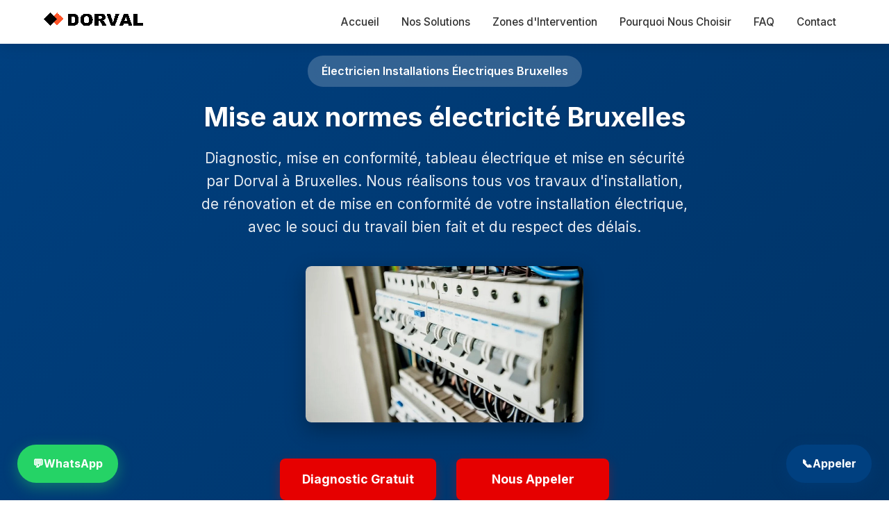

--- FILE ---
content_type: text/html; charset=UTF-8
request_url: https://www.dorval.pro/
body_size: 11265
content:
<!DOCTYPE html>
<html lang="fr">
<head>
    <meta charset="UTF-8">
    <meta name="viewport" content="width=device-width, initial-scale=1.0">
    
    <!-- En-têtes de sécurité -->
    <meta http-equiv="Content-Security-Policy" 
          content="default-src 'self'; 
                   style-src 'self' 'unsafe-inline' https://fonts.googleapis.com; 
                   img-src 'self' data: https:; 
                   font-src 'self' https://fonts.gstatic.com;">
    
    <meta http-equiv="X-Content-Type-Options" content="nosniff">
    <meta http-equiv="X-Frame-Options" content="SAMEORIGIN">
    <meta http-equiv="X-XSS-Protection" content="1; mode=block">
    <meta http-equiv="Referrer-Policy" content="strict-origin-when-cross-origin">

    <title>Mise aux Normes Électricité Bruxelles ⚡ | Électricien Professionnel RGIE 2025 – Dorval</title>
    <meta name="description" content="🔌 Mise aux normes RGIE Bruxelles par électricien professionnel. Travaux de conformité obligatoires pour vente/location. Devis gratuit ⭐ 15 ans d'expérience ⭐ Travaux soignés ⭐ 100% conforme">

    <!-- Balises SEO techniques -->
    <link rel="canonical" href="https://www.dorval.pro/">
    <meta name="robots" content="index, follow, max-snippet:-1, max-image-preview:large, max-video-preview:-1">
    <meta name="author" content="DORVAL Électricité - Expert RGIE Bruxelles">
    <meta name="language" content="fr">
    <meta name="revisit-after" content="7 days">
    <meta name="rating" content="general">
    <meta name="geo.region" content="BE-BRU">
    <meta name="geo.placename" content="Bruxelles">
    <meta name="geo.position" content="50.8503;4.3517">
    <meta name="ICBM" content="50.8503, 4.3517">
    
    <!-- Optimisations supplémentaires -->
    <link rel="preload" href="https://dorval.pro/assets/head/electricien-bruxelles-travaux.webp" as="image">
    <meta name="google-site-verification" content="votre_code_verification">
    <link rel="preload" href="https://dorval.pro/assets/head/electricien-bruxelles-travaux.webp" as="image" media="(min-width: 768px)">
    
    <!-- Optimisations PWA -->
    <meta name="theme-color" content="#004080">
    <link rel="manifest" href="/manifest.json">
    
    <!-- Open Graph -->
    <meta property="og:title" content="Électricien RGIE Bruxelles ⚡ | Mise aux Normes 2025 - Travaux Garantis">
    <meta property="og:description" content="Électricien professionnel RGIE à Bruxelles - Mise aux normes pour obtenir un certificat officiel par organisme agréé. Obligatoire pour vente et location. Devis gratuit et intervention rapide.">
    <meta property="og:type" content="service">
    <meta property="og:url" content="https://www.dorval.pro/">
    <meta property="og:image" content="https://dorval.pro/assets/head/mise-aux-normes-og.webp">
    <meta property="og:image:width" content="1200">
    <meta property="og:image:height" content="630">
    <meta property="og:locale" content="fr_BE">
    <meta property="og:site_name" content="DORVAL Électricité Bruxelles">
    
    <!-- Twitter Card -->
    <meta name="twitter:card" content="summary_large_image">
    <meta name="twitter:title" content="Mise aux Normes RGIE Bruxelles ⚡ | Travaux Conformité 2025">
    <meta name="twitter:description" content="Travaux de conformité électrique RGIE à Bruxelles. Devis gratuit et intervention sous 24h.">
    <meta name="twitter:image" content="https://dorval.pro/assets/head/mise-aux-normes-twitter.webp">
    
    <!-- Favicon -->
    <link rel="icon" type="image/x-icon" href="/assets/favicon.ico">
    <link rel="apple-touch-icon" sizes="180x180" href="/assets/apple-touch-icon.png">
    
    <!-- CSS Externe -->
    <link rel="stylesheet" href="styles.css">
    
    <!-- Optimisation des polices -->
    <link rel="preconnect" href="https://fonts.googleapis.com">
    <link rel="preconnect" href="https://fonts.gstatic.com" crossorigin>
    <link href="https://fonts.googleapis.com/css2?family=Inter:wght@400;500;600;700&display=swap" rel="stylesheet">
    <link rel="preload" as="font" href="https://fonts.gstatic.com/s/inter/v12/UcC73FwrK3iLTeHuS_fvQtMwCp50KnMa2JL7W0Q5n-wU.woff2" crossorigin>
    <link rel="dns-prefetch" href="https://fonts.googleapis.com">
    <link rel="dns-prefetch" href="https://fonts.gstatic.com">

    <!-- Schema.org markup enrichi -->
    <script type="application/ld+json">
    {
      "@context": "https://schema.org",
      "@graph": [
        {
          "@type": "Electrician",
          "@id": "https://www.dorval.pro/#electrician",
          "name": "Dorval Électricité",
          "image": [
            "https://www.dorval.pro/logo.png",
            "https://dorval.pro/assets/head/electricien-bruxelles.webp"
          ],
          "url": "https://www.dorval.pro",
          "telephone": "+32476913307",
          "email": "info@dorval.pro",
          "priceRange": "€€€",
          "address": {
            "@type": "PostalAddress",
            "streetAddress": "Place Eugène Flagey",
            "addressLocality": "Bruxelles",
            "postalCode": "1050",
            "addressCountry": "BE"
          },
          "geo": {
            "@type": "GeoCoordinates",
            "latitude": "50.8276",
            "longitude": "4.3676"
          },
          "areaServed": {
            "@type": "State",
            "name": "Région de Bruxelles-Capitale"
          },
          "serviceArea": {
            "@type": "State",
            "name": "Région de Bruxelles-Capitale"
          },
          "hasOfferCatalog": {
            "@type": "OfferCatalog",
            "name": "Services Électriques",
            "itemListElement": [
              {
                "@type": "Offer",
                "itemOffered": {
                  "@type": "Service",
                  "name": "Mise aux normes RGIE",
                  "description": "Mise en conformité complète avec certificat RGIE"
                }
              }
            ]
          },
          "openingHours": "Mo-Fr 08:30-18:30",
          "openingHoursSpecification": [
            {
              "@type": "OpeningHoursSpecification",
              "dayOfWeek": ["Monday", "Tuesday", "Wednesday", "Thursday", "Friday"],
              "opens": "08:30",
              "closes": "18:30"
            }
          ],
          "description": "Électricien professionnel RGIE spécialisé en mise aux normes électriques à Bruxelles. Travaux de conformité pour vente et location.",
          "knowsAbout": ["RGIE", "Normes électriques belges", "Sécurité électrique", "Tableaux électriques"],
          "aggregateRating": {
            "@type": "AggregateRating",
            "ratingValue": "4.9",
            "bestRating": "5",
            "worstRating": "1",
            "ratingCount": "147"
          }
        },
        {
          "@type": "Service",
          "name": "Mise aux Normes RGIE Bruxelles",
          "description": "Mise aux normes RGIE 2025 à Bruxelles avec travaux préparatoires pour obtenir le certificat RGIE obligatoire pour vente ou location. Travail soigné et garanti.",
          "provider": {
            "@type": "Electrician",
            "name": "DORVAL Électricien Bruxelles",
            "telephone": "+32476913307",
            "email": "info@dorval.pro",
            "areaServed": [
              "Bruxelles-Ville", "Anderlecht", "Etterbeek", "Ixelles", "Evere", "Jette", "Forest", 
              "Ganshoren", "Koekelberg", "Saint-Gilles", "Auderghem", "Woluwe-Saint-Pierre", 
              "Woluwe-Saint-Lambert", "Uccle", "Berchem-Sainte-Agathe", "Watermael-Boitsfort"
            ]
          },
          "serviceType": "Mise aux normes RGIE",
          "url": "https://www.dorval.pro/",
          "offers": {
            "@type": "Offer",
            "priceSpecification": {
              "@type": "PriceSpecification",
              "priceCurrency": "EUR",
              "minPrice": "1500",
              "maxPrice": "5000"
            }
          }
        },
        {
          "@type": "BreadcrumbList",
          "itemListElement": [
            {
              "@type": "ListItem",
              "position": 1,
              "name": "Accueil",
              "item": "https://www.dorval.pro/"
            }
          ]
        },
        {
          "@type": "FAQPage",
          "mainEntity": [
            {
              "@type": "Question",
              "name": "Quand la mise aux normes RGIE est-elle obligatoire à Bruxelles ?",
              "acceptedAnswer": {
                "@type": "Answer",
                "text": "La mise aux normes RGIE est OBLIGATOIRE à Bruxelles dans ces situations : vente immobilière, location, installation de plus de 25 ans, rénovation importante, ou après un contrôle défavorable. Le certificat RGIE est exigé par le notaire lors de la vente."
              }
            },
            {
              "@type": "Question",
              "name": "Combien coûte une mise aux normes électrique complète à Bruxelles ?",
              "acceptedAnswer": {
                "@type": "Answer",
                "text": "Prix moyen à Bruxelles : Appartement (1 500€ - 3 500€) | Maison (2 500€ - 6 000€). Le coût exact dépend de la surface, l'état de l'installation, et le nombre de points à modifier. Devis gratuit sous 24h."
              }
            },
            {
              "@type": "Question",
              "name": "Combien de temps durent les travaux de mise aux normes ?",
              "acceptedAnswer": {
                "@type": "Answer",
                "text": "Délais moyens : Studio (1-2 jours) | Appartement (2-4 jours) | Maison (3-7 jours). Nous travaillons par phases pour minimiser la gêne. Intervention rapide possible pour certificat de vente."
              }
            },
            {
              "@type": "Question",
              "name": "Quelle est la durée de validité du certificat RGIE ?",
              "acceptedAnswer": {
                "@type": "Answer",
                "text": "Le certificat RGIE n'a pas de durée de validité officielle, mais il est recommandé de faire un contrôle tous les 25 ans ou après des travaux. Pour la vente, le certificat doit dater de moins de 5 ans."
              }
            },
            {
              "@type": "Question",
              "name": "Quelles sont les normes RGIE 2025 à respecter ?",
              "acceptedAnswer": {
                "@type": "Answer",
                "text": "Les principales normes 2025 : disjoncteur différentiel 30mA, prise terre obligatoire, section des fils adaptée, éclairage de sécurité, commandes accessibles, tableau divisionnaire si nécessaire. Notre équipe maîtrise parfaitement ces exigences."
              }
            }
          ]
        },
        {
          "@type": "LocalBusiness",
          "name": "DORVAL Électricien Bruxelles",
          "description": "Électricien spécialiste de la rénovation et la mise aux normes électriques à Bruxelles et environs.",
          "url": "https://www.dorval.pro",
          "telephone": "+32476913307",
          "address": {
            "@type": "PostalAddress",
            "streetAddress": "Place Eugène Flagey",
            "addressLocality": "Bruxelles",
            "postalCode": "1050",
            "addressCountry": "BE"
          },
          "geo": {
            "@type": "GeoCoordinates",
            "latitude": "50.8276",
            "longitude": "4.3676"
          },
          "openingHours": "Mo-Fr 08:00-18:00",
          "priceRange": "€€"
        },
        {
          "@type": "Review",
          "reviewRating": {
            "@type": "Rating",
            "ratingValue": "5",
            "bestRating": "5"
          },
          "author": {
            "@type": "Person",
            "name": "Marie D."
          },
          "reviewBody": "Excellent électricien ! Mise aux normes rapide pour la vente de mon appartement à Ixelles. Travaux RGIE et attestation obtenue par l'organisme agréé Vinçotte après travaux. Je recommande vivement.",
          "itemReviewed": {
            "@type": "Service",
            "name": "Mise aux Normes RGIE"
          }
        },
        {
          "@type": "Review",
          "reviewRating": {
            "@type": "Rating",
            "ratingValue": "5",
            "bestRating": "5"
          },
          "author": {
            "@type": "Person",
            "name": "Thomas L."
          },
          "reviewBody": "Intervention rapide pour mise en conformité avant signature chez le notaire. Travail soigné et professionnel. Prix très correct pour Bruxelles.",
          "itemReviewed": {
            "@type": "Service",
            "name": "Mise aux Normes RGIE"
          }
        },
        {
          "@type": "AggregateRating",
          "ratingValue": "4.9",
          "ratingCount": "147",
          "bestRating": "5",
          "worstRating": "1",
          "itemReviewed": {
            "@type": "Service",
            "name": "Mise aux Normes RGIE Bruxelles"
          }
        }
      ]
    }
    </script>

    <!-- Schema Article supplémentaire -->
    <script type="application/ld+json">
    {
      "@context": "https://schema.org",
      "@type": "Article",
      "headline": "Mise aux normes RGIE Bruxelles 2025 - Guide Complet par Dorval Électricité",
      "description": "Expertise complète sur la mise aux normes électrique RGIE à Bruxelles. Travaux obligatoires, prix, délais, réglementation 2025.",
      "author": {
        "@type": "Organization",
        "name": "DORVAL Électricité",
        "url": "https://www.dorval.pro"
      },
      "publisher": {
        "@type": "Organization",
        "name": "DORVAL Électricité Bruxelles",
        "logo": {
          "@type": "ImageObject",
          "url": "https://www.dorval.pro/assets/logo.png",
          "width": 300,
          "height": 100
        }
      },
      "datePublished": "2025-11-15",
      "dateModified": "2025-11-30",
      "mainEntityOfPage": {
        "@type": "WebPage",
        "@id": "https://www.dorval.pro/"
      },
      "articleSection": "Services Électriques",
      "keywords": "mise aux normes électricité Bruxelles, RGIE 2025, travaux de conformité électrique"
    }
    </script>
</head>

<body>

<!-- Menu interne ajouté -->
<nav class="internal-nav">
    <div class="nav-container">
        <div class="nav-logo"><a class="logo" href="#"> <img src="assets/logo.png" class="logo-img" alt="DORVAL - Électricien certifié RGIE"> </a></div>
        <ul class="nav-menu">
            <li><a href="#accueil">Accueil</a></li>
            <li><a href="#solutions">Nos Solutions</a></li>
            <li><a href="#zones">Zones d'Intervention</a></li>
            <li><a href="#pourquoi-nous">Pourquoi Nous Choisir</a></li>            
            <li><a href="#faq">FAQ</a></li>
            <li><a href="#contact">Contact</a></li>
        </ul>
    </div>
</nav>

<header class="main-header" id="accueil">
    <div class="header-content">
        <div class="header-badge">Électricien Installations Électriques Bruxelles</div>
        <h1>Mise aux normes électricité Bruxelles</h1>
        <p class="header-subtitle">Diagnostic, mise en conformité, tableau électrique et mise en sécurité par Dorval à Bruxelles. 
            Nous réalisons tous vos travaux d'installation, de rénovation et de mise en conformité de votre installation électrique, avec le souci du travail bien fait et du respect des délais.</p>
        
        <!-- Image optimisée -->
        <div class="hero-image">
            <img src="https://dorval.pro/assets/header/electricien-bruxelles-travaux.webp" 
                 width="400" 
                 height="250" 
                 alt="Électricien Bruxelles réalisant mise aux normes RGIE tableau électrique"
                 title="Mise aux normes électrique Bruxelles - Expert RGIE Dorval"
                 style="width: 100%; height: auto; border-radius: 8px;">
        </div>
        
        <div class="cta-container">
            <a href="#contact" class="cta">Diagnostic Gratuit</a>
            <a href="tel:+32476913307" class="cta">Nous Appeler</a>
        </div>
    </div>
</header>


<section id="solutions">
    <div class="section-header">
        <h2>🚨 Votre Sécurité Électrique à Bruxelles est en Jeu</h2>
        <p class="section-intro">À Bruxelles, <strong>40% des installations électriques sont non conformes</strong> et présentent des risques graves d'incendie et d'électrocution. Ne devenez pas une statistique !</p>
    </div>
    
    <div class="card-container">
        <div class="card">
            <div class="card-icon">🔥</div>
            <h3>Risque d'Incendie Électrique</h3>
            <p>Les installations anciennes causent <strong>30% des incendies domestiques</strong> à Bruxelles. Tableaux vétustes, fils dénudés, surcharges... Nous éliminons tous ces dangers.</p>
        </div>
        
        <div class="card">
            <div class="card-icon">⚡</div>
            <h3>Électrocution Mortelle</h3>
            <p>Absence de terre, différentiels défectueux... <strong>Protégez votre famille</strong> avec une installation aux normes RGIE 2025.</p>
        </div>
        
        <div class="card">
            <div class="card-icon">💰</div>
            <h3>Obligation Légale & Vente Immobilière</h3>
            <p><strong>Travaux RGIE obligatoires</strong> pour toute vente à Bruxelles. Sans lui, pas de signature chez le notaire. Nous vous accompagnons jusqu'au certificat délivré par un organisme agréé.</p>
        </div>
    </div>
    
    <div class="cta-container">
        <a href="tel:+32476913307" class="cta">🔍 Diagnostic Sécurité Gratuit</a>
    </div>
</section>

<section class="section-light">
    <div class="section-header">
        <h2>🛠️ Nos Solutions Électriques Complètes</h2>
        <p class="section-intro">De la simple mise en sécurité à la rénovation complète, nous avons la solution adaptée à votre situation et votre budget.</p>
    </div>
    
    <div class="card-container">
        <div class="card">
            <h3>Mise en Conformité RGIE</h3>
            <p>Remise aux normes totale de votre installation électrique. Obligatoire pour vente immobilière à Bruxelles.</p>
            <div class="price-indicator">À partir de 1 500€</div>
        </div>
        
        <div class="card">
            <h3>Mise en Sécurité</h3>
            <p>Intervention rapide pour éliminer les dangers immédiats. Idéal avant un contrôle ou une location.</p>
            <div class="price-indicator">À partir de 450€</div>
        </div>
        
        <div class="card">
            <h3>Rénovation Tableau</h3>
            <p>Remplacement complet du tableau vétuste. Disjoncteurs différentiels, protection surtension...</p>
            <div class="price-indicator">À partir de 850€</div>
        </div>
        
        <div class="card">
            <h3>Diagnostic Électrique</h3>
            <p>Analyse approfondie avec rapport détaillé. Liste des travaux nécessaires et devis précis.</p>
            <div class="price-indicator">À partir de 195€</div>
        </div>
        
        <div class="card">
            <h3>Schémas & Plans</h3>
            <p>Schémas unifilaires et plans de position conformes RGIE. Obligatoires pour le certificat.</p>
            <div class="price-indicator">À partir de 120€</div>
        </div>
        
        <div class="card">
            <h3>Préparation Contrôle</h3>
            <p>Vérification complète avant le passage du contrôleur officiel. Garantie de conformité.</p>
            <div class="price-indicator">À partir de 200€</div>
        </div>
    </div>
</section>

<!-- Zones d'Intervention à Bruxelles -->
<section class="section-light" id="zones">
    <div class="section-header">
        <h2>🗺️ Zones d'Intervention à Bruxelles</h2>
        <p class="section-intro">Nos zones d'intervention dans les communes de Bruxelles-Capitale</p>
    </div>
    
    <div class="zones-grid">
        <div class="zone-item">Bruxelles</div>
        <div class="zone-item">Anderlecht</div>
        <div class="zone-item">Forest</div>
        <div class="zone-item">Uccle</div>
        <div class="zone-item">Saint-Gilles</div>
        <div class="zone-item">Ixelles</div>
        <div class="zone-item">Etterbeek</div>
        <div class="zone-item">Auderghem</div>
        <div class="zone-item">Watermael-Boitsfort</div>
        <div class="zone-item">Woluwe-Saint-Pierre</div>
        <div class="zone-item">Woluwe-Saint-Lambert</div>
        <div class="zone-item">Evere</div>        
    </div>
    
    <div class="cta-container">
        <a href="tel:+32476913307" class="cta cta-secondary">📞 Appeler pour un Projet de Rénovation</a>
    </div>
</section>

<!-- Contact Dorval Bruxelles -->
<section id="contact">
    <h2> Contactez-Nous pour Votre Projet</h2>
    <p class="section-intro">Devis gratuit, diagnostic ou simple question ? Notre équipe de professionnels en travaux RGIE vous répond.</p>
    
    <div class="contact-info">
        <div class="contact-item">
            <strong>📞 Téléphone</strong>
            <a href="tel:+32476913307">+32 476 91 33 07</a>
        </div>
        <div class="contact-item">
            <strong>📧 Email Professionnel</strong>
            <a href="mailto:info@dorval.pro">info@dorval.pro</a>
        </div>
        <div class="contact-item">
            <strong>🕒 Horaires Bureau</strong><br>
            Lundi - Vendredi : 8h - 18h
        </div>
    </div>
    
    <h2>💰 Prix Mise aux Normes Électrique Bruxelles </h2>
    <p>Découvrez nos <strong>tarifs transparents</strong> pour la <strong>mise aux normes RGIE</strong> à Bruxelles. <strong>Devis gratuit</strong> sous 48h avec notre <strong>électricien professionnel</strong>.</p>
    
    <div class="cta-container">
        <a href="mailto:info@dorval.pro?subject=Devis%20Mise%20aux%20Normes%20RGIE%20Bruxelles" class="cta">📋 Devis Gratuit par Email</a>
    </div>
</section>

<!-- Expertise RGIE 2025 -->
<section class="section-light" id="expertise-rgie">
    <div class="section-header">
        <h2>📋 Expertise RGIE 2025 : Le Guide Complet Bruxelles</h2>
        <p class="section-intro">Tout savoir sur la réglementation électrique en Région Bruxelles-Capitale et nos solutions sur mesure</p>
    </div>
    
    <div class="card-container">
        <div class="card">
            <h3>🏛️ Réglementation Bruxelloise Spécifique</h3>
            <p>La <strong>Région Bruxelles-Capitale</strong> impose des exigences particulières pour les installations électriques. Contrairement aux autres régions, Bruxelles exige un <strong>certificat de conformité RGIE obligatoire</strong> pour toute transaction immobilière depuis 2021.</p>
            <p>Notre expertise locale nous permet de naviguer parfaitement dans le cadre réglementaire bruxellois, incluant les spécificités des différentes communes et les attentes des organismes de contrôle agréés.</p>
        </div>
        
        <div class="card">
            <h3>⚡ Normes RGIE 2025 : Ce Qui a Changé</h3>
            <p>Les <strong>nouvelles normes RGIE 2025</strong> introduisent des exigences renforcées :</p>
            <ul class="feature-list-clean">
                <li><strong>Disjoncteurs différentiels 30mA</strong> obligatoires sur tous les circuits</li>
                <li><strong>Protection contre les surtensions</strong> pour les habitations</li>
                <li><strong>Éclairage de sécurité</strong> dans les parties communes</li>
                <li><strong>Section des câbles</strong> adaptée aux nouvelles puissances</li>
                <li><strong>Tableaux électriques</strong> aux normes de sécurité renforcées</li>
            </ul>
        </div>
        
        <div class="card">
            <h3>🔍 Notre Processus en 5 Étapes</h3>
            <ul class="feature-list-clean">
                <li><strong>1. Diagnostic Complet</strong> - Analyse détaillée de votre installation existante</li>
                <li><strong>2. Devis Transparent</strong> - Estimation précise sans surprise</li>
                <li><strong>3. Planification</strong> - Organisation selon vos disponibilités</li>
                <li><strong>4. Réalisation</strong> - Travaux soignés avec matériaux certifiés</li>
                <li><strong>5. Certification</strong> - Obtention par un organisme agréé</li>
            </ul>
        </div>
    </div>
</section>

<section id="pourquoi-nous">
    <div class="section-header">
        <h2>⭐ Pourquoi 2000+ Clients Nous Font Confiance à Bruxelles</h2>
    </div>
    
    <div class="stats-container">
        <div class="stat">
            <span class="stat-number">+ 15</span>
            <span class="stat-label">Années d'Expérience</span>
        </div>
        <div class="stat">
            <span class="stat-number">+ 2000</span>
            <span class="stat-label">Installations Réalisées</span>
        </div>
        <div class="stat">
            <span class="stat-number">100%</span>
            <span class="stat-label">Satisfaction Obtenue</span>
        </div>
    </div>
    
    <div class="guarantees">
        <div class="guarantee-item">
            <div class="guarantee-icon">⚡</div>
            <h4>Travaux de conformité</h4>
            <p>Délivrés par un organisme de contrôle professionnel et agréé comme Vinçotte.</p>
        </div>
        <div class="guarantee-item">
            <div class="guarantee-icon">💰</div>
            <h4>Devis Transparent</h4>
            <p>Nous garantissons une totale transparence : Prix fixes, zéro surprise.</p>
        </div>
        <div class="guarantee-item">
            <div class="guarantee-icon">🛡️</div>
            <h4>Garantie 10 Ans</h4>
            <p>Sur les installations électriques et le matériel posé par l'entreprise.</p>
        </div>
    </div>        
    
    <div class="card-container">
        <div class="card">
            <ul class="feature-list-clean">
                <li><strong>Diagnostic clair et devis détaillé</strong> sans surprise ni frais cachés</li>
                <li><strong>Solutions durables</strong> conformes aux dernières normes RGIE 2025</li>
                <li><strong>Service professionnel et à l'écoute</strong> de vos besoins spécifiques</li>
            </ul>
        </div>
        <div class="card">
            <ul class="feature-list-clean">
                <li><strong>Accompagnement</strong> jusqu'à l'obtention du certificat de conformité</li>
                <li><strong>Matériel de qualité professionnelle</strong> avec garantie décennale</li>
                <li><strong>Respect des délais</strong> et planning convenu</li>
            </ul>
        </div>
    </div>
       
    <div class="cta-container">
        <a href="#contact" class="cta">🎯 Obtenir un Devis Personnalisé Gratuit</a>
    </div>
</section>

<!-- Conseils Pratiques -->
<section id="conseils-pratiques">
    <div class="section-header">
        <h2>💡 Conseils Pratiques pour Propriétaires Bruxellois</h2>
        <p class="section-intro">Optimisez votre projet de mise aux normes avec nos recommandations d'expert</p>
    </div>
    
    <div class="card-container">
        <div class="card">
            <h3>🏠 Préparer la Vente de Votre Bien</h3>
            <p>À Bruxelles, <strong>anticipez la mise aux normes 6 mois avant la vente</strong>. Cela vous permet de :</p>
            <ul class="feature-list-clean">
                <li>Négocier un meilleur prix de vente</li>
                <li>Éviter les délais de stress avant signature chez le notaire</li>
                <li>Choisir tranquillement votre électricien</li>
                <li>Bénéficier de travaux planifiés et soignés</li>
            </ul>
        </div>
        
        <div class="card">
            <h3>📈 Investissement Rentable</h3>
            <p>Une installation aux normes RGIE représente un <strong>investissement intelligent</strong> :</p>
            <ul class="feature-list-clean">
                <li><strong>+5 à 10% de valeur immobilière</strong> pour un bien certifié</li>
                <li><strong>Économies d'énergie</strong> grâce aux équipements modernes</li>
                <li><strong>Réduction des primes d'assurance</strong> habitation</li>
                <li><strong>Tranquillité d'esprit</strong> pour 25+ années</li>
            </ul>
        </div>
        
        <div class="card">
            <h3>🚨 Signes d'Alerte à Reconnaître</h3>
            <p>Votre installation présente des risques si vous observez :</p>
            <ul class="feature-list-clean">
                <li>Disjoncteur qui saute fréquemment</li>
                <li>Odeur de brûlé près des prises</li>
                <li>Fils électriques apparents ou dénudés</li>
                <li>Tableau électrique datant des années 80-90</li>
                <li>Absence de prise de terre</li>
            </ul>
        </div>
    </div>
</section>

<!-- Section Avant/Après -->
<section class="section-light">
    <div class="section-header">
        <h2>🔄 Transformation de Votre Installation Électrique</h2>
        <p class="section-intro">Découvrez la différence entre une installation vétuste et une installation aux normes</p>
    </div>
    
    <div class="comparison-grid">
        <div class="comparison-item">
            <div class="comparison-label">🚫 AVANT - Installation Non Conforme</div>
            <ul class="feature-list-clean">
                <li>Tableau électrique vétuste</li>
                <li>Absence de prise de terre</li>
                <li>Fils dénudés et dangereux</li>
                <li>Disjoncteurs obsolètes</li>
                <li>Risques d'incendie élevés</li>
            </ul>
        </div>
        
        <div class="comparison-item">
            <div class="comparison-label">✅ APRÈS - Installation RGIE 2025</div>
            <ul class="feature-list-clean">
                <li>Tableau électrique neuf</li>
                <li>Prise de terre fonctionnelle</li>
                <li>Installation sécurisée</li>
                <li>Disjoncteurs différentiels</li>
                <li>Contrôle d'organisme agréé et Certificat obtenu</li>
            </ul>
        </div>
    </div>
</section>

<section id="faq">
    <div class="section-header">
        <h2>Questions Fréquentes</h2>
    </div>
    
    <div class="faq-compact">
        <!-- Question 1 -->
        <div class="faq-item">
            <button class="faq-question">
                Quand la mise aux normes RGIE est-elle OBLIGATOIRE à Bruxelles ?
            </button>
            <div class="faq-answer">
                <p><strong>La mise aux normes RGIE est OBLIGATOIRE dans ces 5 situations :</strong></p>
                <ul class="feature-list-clean">
                    <li><strong>Vente immobilière</strong> - Certificat exigé par le notaire</li>
                    <li><strong>Location</strong> - Obligation légale pour le bailleur</li>
                    <li><strong>Installation de plus de 25 ans</strong> - Contrôle périodique requis</li>
                    <li><strong>Rénovation importante</strong> - Plus de 25% de l'installation modifiée</li>
                    <li><strong>Contrôle défavorable</strong> - Mise en conformité imposée</li>
                </ul>
                <p><strong>Attention :</strong> Sans certificat RGIE, la vente est impossible à Bruxelles !</p>
            </div>
        </div>
        
        <!-- Question 2 -->
        <div class="faq-item">
            <button class="faq-question">
                Combien coûte une mise aux normes électrique complète à Bruxelles ?
            </button>
            <div class="faq-answer">
                <p><strong>Tarifs moyens constatés à Bruxelles :</strong></p>
                <ul class="feature-list-clean">
                    <li><strong>Studio (30m²)</strong> : 1 500€ - 2 200€</li>
                    <li><strong>Appartement (70m²)</strong> : 2 200€ - 3 500€</li>
                    <li><strong>Maison (120m²)</strong> : 3 500€ - 5 500€</li>
                    <li><strong>Grande maison (200m²+)</strong> : 5 500€ - 8 000€+</li>
                </ul>
                <p><strong>Devis gratuit sous 24h</strong> avec analyse précise de votre situation.</p>
            </div>
        </div>
        
        <!-- Question 3 -->
        <div class="faq-item">
            <button class="faq-question">
                Combien de temps durent les travaux de mise aux normes ?
            </button>
            <div class="faq-answer">
                <p><strong>Délais moyens selon le type de logement :</strong></p>
                <ul class="feature-list-clean">
                    <li><strong>Studio</strong> : 1 à 2 jours</li>
                    <li><strong>Appartement</strong> : 2 à 4 jours</li>
                    <li><strong>Maison</strong> : 3 à 7 jours</li>
                    <li><strong>Intervention rapide</strong> : Planification sous 48h possible</li>
                </ul>
                <p>Nous travaillons par phases pour <strong>minimiser la gêne</strong> et respecter vos contraintes.</p>
            </div>
        </div>
        
        <!-- Question 4 -->
        <div class="faq-item">
            <button class="faq-question">
                Quelle est la durée de validité du certificat RGIE ?
            </button>
            <div class="faq-answer">
                <p>Le certificat RGIE n'a pas de durée de validité officielle, mais :</p>
                <ul class="feature-list-clean">
                    <li><strong>Pour la vente</strong> : Certificat de moins de 5 ans exigé</li>
                    <li><strong>Recommandation</strong> : Contrôle tous les 25 ans</li>
                    <li><strong>Après travaux</strong> : Nouveau certificat obligatoire</li>
                </ul>
                <p>Après nos travaux un organisme agréé délivre le <strong>certificat officiel reconnu</strong> par toutes les administrations.</p>
            </div>
        </div>

        <!-- Question 5 -->
        <div class="faq-item">
            <button class="faq-question">
                Quelles sont les normes RGIE à respecter ?
            </button>
            <div class="faq-answer">
                <p><strong>Les principales exigences RGIE :</strong></p>
                <ul class="feature-list-clean">
                    <li><strong>Disjoncteur différentiel 30mA</strong> obligatoire</li>
                    <li><strong>Prise de terre</strong> fonctionnelle</li>
                    <li><strong>Section des fils</strong> adaptée à la puissance</li>
                    <li><strong>Éclairage de sécurité</strong> dans les parties communes</li>
                    <li><strong>Commandes accessibles</strong> et sécurisées</li>
                    <li><strong>Tableau divisionnaire</strong> si nécessaire</li>
                </ul>
                <p>Notre équipe maîtrise <strong>parfaitement toutes ces exigences</strong>.</p>
            </div>
        </div>

        <!-- Question 6 -->
        <div class="faq-item">
            <button class="faq-question">
                Que couvre la garantie décennale ?
            </button>
            <div class="faq-answer">
                <p>Notre <strong>garantie décennale</strong> couvre :</p>
                <ul class="feature-list-clean">
                    <li><strong>10 ans</strong> sur l'installation complète</li>
                    <li><strong>2 ans</strong> sur le matériel posé</li>
                    <li><strong>Intervention gratuite</strong> en cas de défaut</li>
                    <li><strong>Assurance professionnelle</strong> à jour</li>
                </ul>
                <p><strong>Votre tranquillité d'esprit est garantie !</strong></p>
            </div>
        </div>
    </div>
</section>

<!-- Témoignages Clients -->
<section class="section-light" id="temoignages">
    <div class="section-header">
        <h2>👥 Ce Que Disent Nos Clients à Bruxelles</h2>
        <p class="section-intro">Découvrez les retours d'expérience de nos clients satisfaits</p>
    </div>
    
    <div class="card-container">
        <div class="card">
            <div class="testimonial-header">
                <div class="client-avatar">⭐</div>
                <div class="client-info">
                    <strong>Marie D.</strong>
                    <span>Ixelles</span>
                </div>
            </div>
            <p>"Excellent électricien ! Mise aux normes rapide pour la vente de mon appartement. Travaux préparatoires RGIE excellents. Je recommande vivement."</p>
            <div class="rating">★★★★★</div>
        </div>
        
        <div class="card">
            <div class="testimonial-header">
                <div class="client-avatar">⭐</div>
                <div class="client-info">
                    <strong>Thomas L.</strong>
                    <span>Saint-Gilles</span>
                </div>
            </div>
            <p>"Intervention rapide pour mise en conformité avant signature chez le notaire. Travail soigné et prix correct pour Bruxelles."</p>
            <div class="rating">★★★★★</div>
        </div>

        <div class="card">
            <div class="testimonial-header">
                <div class="client-avatar">⭐</div>
                <div class="client-info">
                    <strong>Sophie M.</strong>
                    <span>Uccle</span>
                </div>
            </div>
            <p>"Électricien très professionnel. Devis respecté, travaux terminés avant la date prévue. Après les travaux d'électricité un contrôleur agréé de chez Vinçotte est passé et on a obtenu le certificat rapidement."</p>
            <div class="rating">★★★★★</div>
        </div>
    </div>
</section>

<footer>
    <div class="footer-content">
        <p>&copy; 2025 DORVAL - Électricien | Rénovation et Mise aux normes électricité à Bruxelles - Tous droits réservés</p>
        <p>📞 <strong>0476 91 33 07</strong> | ✉️ info@dorval.pro | 🏢 Place Eugène Flagey, 1050 Bruxelles | TVA BE : 0508 794 296 | Assurance décennale</p>
        <p><strong>⚠️ Important :</strong> Notre activité est exclusivement dédiée aux travaux de rénovation et à la mise en conformité électrique à Bruxelles.</p>
    </div>
</footer>

<!-- Boutons Flottants -->
<div class="floating-buttons left">
    <a href="https://wa.me/32476913307?text=Bonjour%20DORVAL,%20je%20suis%20intéressé%20par%20une%20mise%20aux%20normes%20RGIE%20à%20Bruxelles" 
       class="floating-button whatsapp-button" 
       target="_blank"
       rel="noopener noreferrer"
       aria-label="Demander un devis mise aux normes sur WhatsApp">
        <span>💬</span>
        <span class="text">WhatsApp</span>
    </a>
</div>

<div class="floating-buttons right">
    <a href="tel:+32476913307" class="floating-button phone-button" aria-label="Appeler pour un devis mise aux normes">
        <span>📞</span>
        <span class="text">Appeler</span>
    </a>
</div>

<!-- Microdonnées supplémentaires -->
<div itemscope itemtype="https://schema.org/Service" style="display: none;">
    <meta itemprop="serviceType" content="Mise aux normes RGIE">
    <span itemprop="provider" itemscope itemtype="https://schema.org/Electrician">
        <meta itemprop="name" content="DORVAL Électricien Bruxelles">
        <meta itemprop="telephone" content="+32476913307">
        <meta itemprop="email" content="info@dorval.pro">
    </span>
</div>

<script src="script.js"></script>
</body>
</html>

--- FILE ---
content_type: text/css
request_url: https://www.dorval.pro/styles.css
body_size: 14351
content:
/* ===== VARIABLES CSS ===== */
:root {
    --primary: #004080;
    --primary-dark: #003366;
    --secondary: #e60000;
    --accent: #ff9900;
    --light: #f8f9fa;
    --dark: #333;
    --gray: #6c757d;
    --border: #dee2e6;
    --shadow: 0 4px 12px rgba(0,0,0,0.1);
    --radius: 8px;
}

/* ===== RESET & BASE ===== */
* {
    box-sizing: border-box;
    margin: 0;
    padding: 0;
}

body { 
    font-family: 'Inter', 'Segoe UI', Arial, sans-serif; 
    color: var(--dark); 
    line-height: 1.6;
    background-color: #fff;
    scroll-behavior: smooth;
    padding-top: 80px;
}

/* ===== MENU INTERNE ===== */
.internal-nav {
    position: fixed;
    top: 0;
    left: 0;
    right: 0;
    background: white;
    box-shadow: 0 4px 20px rgba(0,0,0,0.1);
    z-index: 1000;
    padding: 15px 0;
}

.nav-container {
    max-width: 1200px;
    margin: 0 auto;
    padding: 0 20px;
    display: flex;
    justify-content: space-between;
    align-items: center;
}

.nav-logo {
    font-weight: 700;
    font-size: 1.3rem;
    color: var(--primary);
}

.nav-menu {
    display: flex;
    list-style: none;
    gap: 25px;
    margin: 0;
    padding: 0;
}

.nav-menu a {
    text-decoration: none;
    color: var(--dark);
    font-weight: 500;
    font-size: 0.95rem;
    padding: 8px 16px;
    border-radius: var(--radius);
    transition: all 0.3s ease;
}

.nav-menu a:hover {
    background-color: var(--light);
    color: var(--primary);
}

/* ===== HEADER HERO ===== */
.main-header {
    background: linear-gradient(135deg, var(--primary) 0%, var(--primary-dark) 100%);
    color: white;
    padding: 80px 20px 50px;
    text-align: center;
    position: relative;
    overflow: hidden;
    margin-top: -80px;
}

.header-content {
    max-width: 900px;
    margin: 0 auto;
}

.header-badge {
    display: inline-block;
    background: rgba(255,255,255,0.2);
    padding: 10px 20px;
    border-radius: 50px;
    font-size: 1rem;
    font-weight: 600;
    margin-bottom: 20px;
    backdrop-filter: blur(10px);
}

h1 { 
    color: white; 
    margin: 0 0 20px 0;
    font-size: 2.4rem;
    font-weight: 700;
    text-shadow: 0 2px 4px rgba(0,0,0,0.2);
    line-height: 1.2;
}

.header-subtitle {
    font-size: 1.3rem;
    margin-bottom: 40px;
    opacity: 0.9;
    max-width: 700px;
    margin-left: auto;
    margin-right: auto;
}

.hero-image {
    margin: 40px auto;
    max-width: 400px;
    border-radius: var(--radius);
    overflow: hidden;
    box-shadow: 0 10px 30px rgba(0,0,0,0.3);
}

.hero-image img {
    width: 100%;
    height: auto;
    display: block;
    filter: brightness(0.95);
    transition: filter 0.3s ease;
}

/* ===== SECTIONS ===== */
section { 
    padding: 80px 20px; 
    max-width: 1200px; 
    margin: auto; 
    scroll-margin-top: 100px;
}

.section-light {
    background-color: var(--light);
}

.section-header {
    text-align: center;
    margin-bottom: 50px;
}

h2 {
    color: var(--primary);
    font-size: 2rem;
    margin-top: 0;
    margin-bottom: 20px;
    padding-bottom: 15px;
    border-bottom: 3px solid var(--primary);
    display: inline-block;
}

.section-intro {
    font-size: 1.2rem;
    max-width: 800px;
    margin: 0 auto;
    color: var(--gray);
}

/* ===== COMPOSANTS CARTES ===== */
.card-container {
    display: grid;
    grid-template-columns: repeat(auto-fit, minmax(320px, 1fr));
    gap: 30px;
    margin-top: 40px;
}

.card {
    background: white;
    border-radius: var(--radius);
    box-shadow: var(--shadow);
    padding: 30px;
    border-top: 5px solid var(--primary);
    position: relative;
    overflow: hidden;
    transition: transform 0.3s ease, box-shadow 0.3s ease;
    will-change: transform;
    animation: fadeInUp 0.6s ease-out;
}

.card:hover {
    transform: translateY(-5px);
    box-shadow: 0 10px 25px rgba(0,0,0,0.15);
}

.card h3 {
    color: var(--primary);
    margin-top: 0;
    margin-bottom: 15px;
    font-size: 1.4rem;
}

.card-icon {
    font-size: 3rem;
    color: var(--primary);
    margin-bottom: 20px;
    text-align: center;
}

.price-indicator {
    display: inline-block;
    background: var(--light);
    color: var(--primary);
    padding: 8px 16px;
    border-radius: var(--radius);
    font-weight: 700;
    margin-top: 15px;
    border: 1px solid var(--border);
}

/* ===== BOUTONS & CTA ===== */
.cta-container {
    text-align: center;
    margin-top: 40px;
}

.cta {
    display: inline-flex;
    align-items: center;
    justify-content: center;
    background: var(--secondary);
    color: white;
    padding: 16px 32px;
    margin: 12px;
    text-decoration: none;
    border-radius: var(--radius);
    font-weight: 700;
    text-align: center;
    box-shadow: 0 6px 15px rgba(230, 0, 0, 0.3);
    font-size: 1.1rem;
    min-width: 220px;
    transition: all 0.3s ease;
}

.cta:hover {
    transform: translateY(-3px);
    box-shadow: 0 8px 20px rgba(230, 0, 0, 0.4);
}

.cta-secondary {
    background: transparent;
    color: var(--primary);
    border: 3px solid var(--primary);
    box-shadow: none;
}

.cta-secondary:hover {
    background: var(--primary);
    color: white;
    box-shadow: 0 6px 15px rgba(0,64,128,0.3);
}

/* ===== LISTES ===== */
.feature-list {
    list-style: none;
    padding-left: 0;
    margin: 25px 0;
}

.feature-list li {
    padding: 15px 0 15px 50px;
    margin-bottom: 10px;
    position: relative;
    border-bottom: 1px solid var(--border);
    font-size: 1.1rem;
}

.feature-list li:before {
    content: "✓";
    color: white;
    background: var(--primary);
    font-weight: bold;
    position: absolute;
    left: 0;
    width: 32px;
    height: 32px;
    border-radius: 50%;
    display: flex;
    align-items: center;
    justify-content: center;
    font-size: 1rem;
    box-shadow: 0 2px 8px rgba(0,64,128,0.3);
}

/* ===== STATISTIQUES ===== */
.stats-container {
    display: grid;
    grid-template-columns: repeat(auto-fit, minmax(220px, 1fr));
    gap: 25px;
    margin: 50px 0;
}

.stat {
    text-align: center;
    padding: 25px;
    background: white;
    border-radius: var(--radius);
    box-shadow: var(--shadow);
    transition: transform 0.3s ease;
}

.stat:hover {
    transform: translateY(-5px);
}

.stat-number {
    font-size: 3rem;
    font-weight: 800;
    color: var(--primary);
    display: block;
    line-height: 1;
    margin-bottom: 8px;
}

.stat-label {
    font-weight: 600;
    color: var(--dark);
}

/* ===== ZONES D'INTERVENTION ===== */
.zones-grid {
    display: grid;
    grid-template-columns: repeat(auto-fit, minmax(220px, 1fr));
    gap: 20px;
    margin-top: 35px;
}

.zone-item {
    background: white;
    padding: 18px;
    border-radius: var(--radius);
    text-align: center;
    box-shadow: 0 3px 10px rgba(0,0,0,0.08);
    font-weight: 600;
    color: var(--primary);
    border: 2px solid transparent;
    transition: all 0.3s ease;
}

.zone-item:hover {
    border-color: var(--primary);
    transform: translateY(-3px);
    box-shadow: 0 5px 15px rgba(0,0,0,0.1);
}

.faq-compact {
    max-width: 800px;
    margin: 0 auto;
    background: white;
    border-radius: 10px;
    overflow: hidden;
    box-shadow: 0 2px 10px rgba(0,0,0,0.1);
}

.faq-item {
    border-bottom: 1px solid #eaeaea;
}

.faq-item:last-child {
    border-bottom: none;
}

.faq-question {
    padding: 15px 20px;
    background: none;
    border: none;
    width: 100%;
    text-align: left;
    font-size: 16px;
    font-weight: 600;
    color: #004080;
    cursor: pointer;
    display: flex;
    justify-content: space-between;
    align-items: center;
    transition: background 0.3s;
}

.faq-question:hover {
    background: #f8f9fa;
}

.faq-question::after {
    content: "+";
    font-size: 20px;
    font-weight: 300;
    transition: transform 0.3s;
}

.faq-question.active::after {
    content: "−";
}

.faq-answer {
    padding: 0 20px;
    max-height: 0;
    overflow: hidden;
    transition: all 0.3s ease;
    background: #fafafa;
}

.faq-answer.open {
    padding: 15px 20px;
    max-height: 500px;
}

.faq-answer p {
    margin: 8px 0;
    line-height: 1.5;
}

/* LISTE COMPLÈTEMENT PROPRE - AUCUN SYMBOLE */
.feature-list-clean {
    list-style: none !important;
    padding: 0 !important;
    margin: 10px 0 !important;
}

.feature-list-clean li {
    padding: 5px 0 !important;
    margin: 0 !important;
}

/* Supprime tout pseudo-élément qui pourrait créer des points */
.feature-list-clean li::before,
.feature-list-clean li::after {
    content: none !important;
    display: none !important;
}

.feature-list-clean strong {
    color: #004080;
}

/* ===== CONTACT ===== */
#contact {
    background: linear-gradient(135deg, var(--primary) 0%, var(--primary-dark) 100%);
    color: white;
    text-align: center;
    border-radius: var(--radius);
    padding: 60px 30px;
    margin-top: 50px;
    box-shadow: var(--shadow);
    position: relative;
    overflow: hidden;
}

#contact h2 {
    color: white;
    border-bottom-color: rgba(255,255,255,0.3);
}

#contact .section-intro {
    color: rgba(255,255,255,0.9);
}

.contact-info {
    display: grid;
    grid-template-columns: repeat(auto-fit, minmax(280px, 1fr));
    gap: 25px;
    margin: 40px 0;
    position: relative;
    z-index: 1;
}

.contact-item {
    background: rgba(255,255,255,0.1);
    padding: 25px;
    border-radius: var(--radius);
    backdrop-filter: blur(10px);
}

.contact-item a {
    color: white;
    font-weight: 700;
    font-size: 1.2rem;
    text-decoration: none;
    display: block;
    margin-top: 8px;
}

.contact-item a:hover {
    text-decoration: underline;
}

/* ===== FOOTER ===== */
footer { 
    background: var(--dark); 
    color: white;
    padding: 40px 20px; 
    text-align: center; 
    margin-top: 80px;
}

.footer-content {
    max-width: 1100px;
    margin: 0 auto;
}

.footer-content p {
    margin-bottom: 15px;
}

/* ===== BOUTONS FLOTTANTS ===== */
.floating-buttons {
    position: fixed;
    bottom: 25px;
    z-index: 1000;
}

.floating-buttons.left {
    left: 25px;
}

.floating-buttons.right {
    right: 25px;
}

.floating-button {
    display: flex;
    align-items: center;
    background: #25D366;
    color: white;
    padding: 15px 22px;
    border-radius: 50px;
    text-decoration: none;
    box-shadow: 0 6px 20px rgba(37, 211, 102, 0.4);
    font-weight: 700;
    transition: all 0.3s ease;
}

.floating-button:hover {
    transform: translateY(-3px);
    box-shadow: 0 8px 25px rgba(37, 211, 102, 0.5);
}

.phone-button {
    background: var(--primary);
    box-shadow: 0 6px 20px rgba(0,64,128,0.4);
}

.phone-button:hover {
    box-shadow: 0 8px 25px rgba(0,64,128,0.5);
}

/* ===== GARANTIES ===== */
.guarantees {
    display: grid;
    grid-template-columns: repeat(auto-fit, minmax(250px, 1fr));
    gap: 20px;
    margin: 40px 0;
}

.guarantee-item {
    text-align: center;
    padding: 25px;
    background: white;
    border-radius: var(--radius);
    box-shadow: var(--shadow);
    transition: transform 0.3s ease;
}

.guarantee-item:hover {
    transform: translateY(-5px);
}

.guarantee-icon {
    font-size: 2.5rem;
    margin-bottom: 15px;
}

.guarantee-item h4 {
    color: var(--primary);
    margin-bottom: 10px;
}

/* ===== NOUVEAUX STYLES ===== */
/* Styles pour les témoignages */
.testimonial-header {
    display: flex;
    align-items: center;
    margin-bottom: 15px;
}

.client-avatar {
    width: 40px;
    height: 40px;
    background: var(--primary);
    border-radius: 50%;
    display: flex;
    align-items: center;
    justify-content: center;
    margin-right: 15px;
    color: white;
}

.client-info {
    display: flex;
    flex-direction: column;
}

.client-info span {
    font-size: 0.9rem;
    color: var(--gray);
}

.rating {
    color: #ffc107;
    font-size: 1.2rem;
    margin-top: 10px;
}

/* Animation pour les cartes */
@keyframes fadeInUp {
    from {
        opacity: 0;
        transform: translateY(20px);
    }
    to {
        opacity: 1;
        transform: translateY(0);
    }
}

/* Section avant/après */
.comparison-grid {
    display: grid;
    grid-template-columns: repeat(auto-fit, minmax(300px, 1fr));
    gap: 30px;
    margin: 40px 0;
}

.comparison-item {
    text-align: center;
}

.comparison-label {
    font-weight: 600;
    margin-bottom: 10px;
    color: var(--primary);
}

/* ===== RESPONSIVE DESIGN ===== */
@media (max-width: 1024px) {
    .nav-menu {
        gap: 15px;
    }
    
    .nav-menu a {
        font-size: 0.9rem;
        padding: 6px 12px;
    }
}

@media (max-width: 768px) {
    body {
        padding-top: 70px;
    }
    
    .internal-nav {
        padding: 12px 0;
    }
    
    .nav-container {
        padding: 0 15px;
    }
    
    .nav-menu {
        display: none;
        position: absolute;
        top: 100%;
        left: 0;
        right: 0;
        background: white;
        flex-direction: column;
        padding: 20px;
        box-shadow: 0 5px 20px rgba(0,0,0,0.1);
        gap: 10px;
    }
    
    .nav-menu.active {
        display: flex;
    }
    
    .main-header {
        padding: 70px 20px 40px;
        margin-top: -70px;
    }
    
    h1 {
        font-size: 2rem;
    }
    
    h2 {
        font-size: 1.7rem;
    }
    
    section {
        padding: 60px 20px;
        scroll-margin-top: 80px;
    }
    
    .card-container {
        grid-template-columns: 1fr;
    }
    
    .zones-grid {
        grid-template-columns: repeat(2, 1fr);
    }
    
    .stats-container {
        grid-template-columns: repeat(2, 1fr);
    }
    
    .floating-button .text {
        display: none;
    }
    
    .floating-button {
        padding: 18px;
        border-radius: 50%;
        width: 65px;
        height: 65px;
    }
    
    .cta {
        min-width: 200px;
        padding: 14px 28px;
        font-size: 1rem;
    }

    .hero-image {
        margin: 20px auto;
    }
}

@media (max-width: 480px) {
    h1 {
        font-size: 1.7rem;
    }
    
    .header-subtitle {
        font-size: 1.1rem;
    }
    
    .zones-grid {
        grid-template-columns: 1fr;
    }
    
    .stats-container {
        grid-template-columns: 1fr;
    }
    
    .header-badge {
        font-size: 0.9rem;
        padding: 8px 16px;
    }
    
    .nav-logo {
        font-size: 1.1rem;
    }
}

:focus {
    outline: 2px solid var(--accent);
    outline-offset: 2px;
}

/* Améliorer le contraste des textes */
@media (prefers-reduced-motion: reduce) {
    * {
        animation-duration: 0.01ms !important;
        transition-duration: 0.01ms !important;
    }
}

--- FILE ---
content_type: text/javascript
request_url: https://www.dorval.pro/script.js
body_size: 1211
content:
// Script FAQ
document.querySelectorAll('.faq-question').forEach(button => {
    button.addEventListener('click', () => {
        const answer = button.nextElementSibling;
        const isOpen = answer.classList.contains('open');
        
        document.querySelectorAll('.faq-answer').forEach(ans => {
            ans.classList.remove('open');
        });
        document.querySelectorAll('.faq-question').forEach(btn => {
            btn.classList.remove('active');
        });
        
        if (!isOpen) {
            answer.classList.add('open');
            button.classList.add('active');
        }
    });
});

// Smooth scroll pour les ancres
document.querySelectorAll('a[href^="#"]').forEach(anchor => {
    anchor.addEventListener('click', function (e) {
        e.preventDefault();
        const target = document.querySelector(this.getAttribute('href'));
        if (target) {
            target.scrollIntoView({
                behavior: 'smooth',
                block: 'start'
            });
        }
    });
});

// Menu mobile (optionnel)
document.addEventListener('DOMContentLoaded', function() {
    const navToggle = document.querySelector('.nav-toggle');
    const navMenu = document.querySelector('.nav-menu');
    
    if (navToggle) {
        navToggle.addEventListener('click', function() {
            navMenu.classList.toggle('active');
        });
    }
});